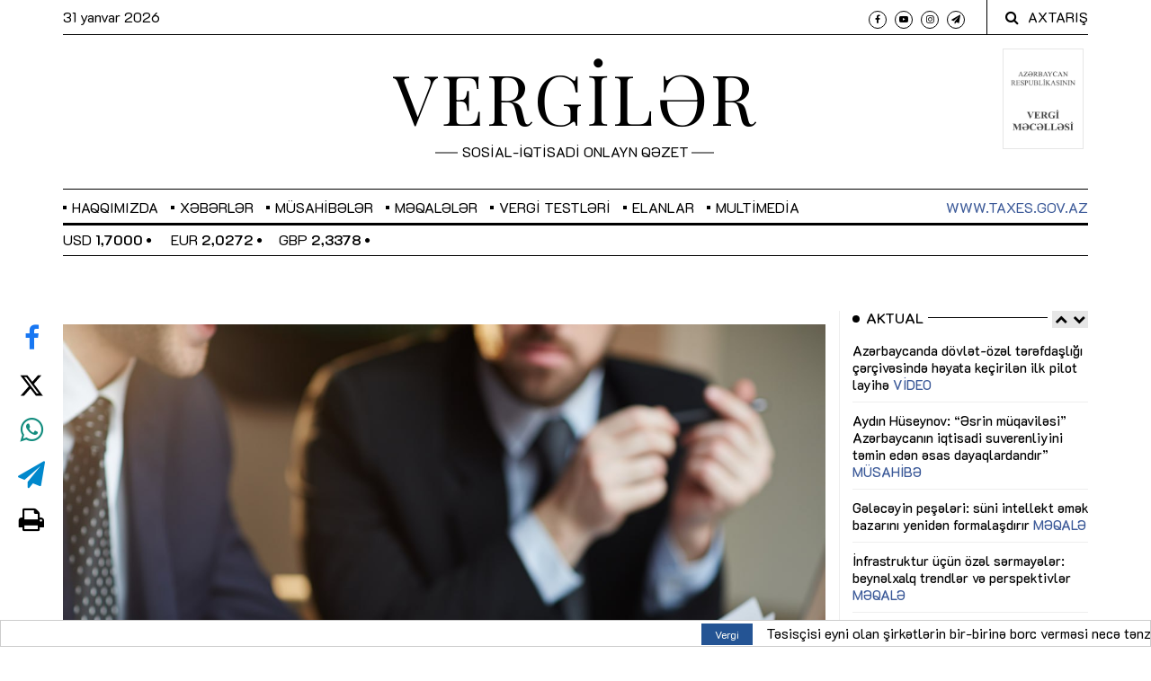

--- FILE ---
content_type: text/html; charset=UTF-8
request_url: https://vergiler.az/news/article/30302.html
body_size: 13550
content:
<!DOCTYPE html>
<html lang="az" class="no-js"  itemscope itemtype="http://schema.org/Article">
<head>
    <!-- Meta tags -->
    <meta charset="utf-8">
    <meta name="viewport" content="width=device-width, initial-scale=1, shrink-to-fit=no">
    <title>Sahibkarlığın inkişafını təmin edən mexanizmlər</title>

            
    <meta name="mailru-domain" content="047Zi8Vs3MvOYkfc" />

    <!-- Bootstrap, Font Awesome, Animate, Owl Carousel, Normalize CSS -->
    <link href="/assets/css/bootstrap.css" rel="stylesheet" type="text/css"/>
    <link href="/assets/css/font-awesome.min.css" rel="stylesheet" type="text/css"/>
    <link href="/assets/css/animate.css" rel="stylesheet" type="text/css"/>

    <link href="/assets/js/jquery-ui-1.12.1.custom/jquery-ui.min.css" rel="stylesheet" type="text/css"/>

    <link href="/assets/css/owl.carousel.css" rel="stylesheet" type="text/css"/>
    <link href="/assets/css/owl.theme.default.css" rel="stylesheet" type="text/css"/>
    <link href="/assets/css/normalize.css" rel="stylesheet" type="text/css"/>
    <link href="/assets/css/slicknav.min.css" rel="stylesheet" type="text/css"/>
    <link href="/assets/css/weather-icons.min.css" rel="stylesheet" type="text/css"/>
    <link href="/assets/css/jquery.fancybox.min.css" rel="stylesheet" type="text/css"/>

    <!-- Site CSS -->

    <link href="/assets/css/main.css?v=140420229" rel="stylesheet" type="text/css"/>
    <link href="/assets/css/responsive.css" rel="stylesheet" type="text/css"/>
    <link href="/assets/css/custom.min.css?v1735375764" rel="stylesheet" type="text/css"/>

    <style>
        .flatpickr-days {
            width: 265px !important;
        }
        .dayContainer {
            width: 100% !important;
            min-width: 100% !important;
            max-width: 100% !important;
        }
    </style>


    <!-- Modernizr JS -->
    <script src="/assets/js/modernizr-3.5.0.min.js"></script>

    <!--favincon-->
    <link rel="apple-touch-icon" sizes="180x180" href="/assets/favicon/apple-touch-icon.png">
    <link rel="icon" type="image/png" sizes="32x32" href="/assets/favicon/favicon-32x32.png?v=09012019">
    <link rel="icon" type="image/png" sizes="16x16" href="/assets/favicon/favicon-16x16.png?v=09012019">
    <link rel="manifest" href="/assets/favicon/site.webmanifest">
    <link rel="mask-icon" href="/assets/favicon/safari-pinned-tab.svg" color="#5bbad5">
    <link rel="shortcut icon" href="/assets/favicon/favicon.ico">
    <meta name="msapplication-TileColor" content="#da532c">
    <meta name="msapplication-config" content="/assets/favicon/browserconfig.xml">
    <meta name="theme-color" content="#ffffff">

    <!-- Google fonts -->
    <!--<link href="https://fonts.googleapis.com/css?family=IBM+Plex+Serif:300,400,500" rel="stylesheet">-->
    <link href="https://fonts.googleapis.com/css?family=Playfair+Display" rel="stylesheet">

    <!-- Global site tag (gtag.js) - Google Analytics -->
<script async src="https://www.googletagmanager.com/gtag/js?id=UA-132083277-1"></script>
<script>
    window.dataLayer = window.dataLayer || [];
    function gtag(){dataLayer.push(arguments);}
    gtag('js', new Date());

    gtag('config', 'UA-132083277-1');
</script>
    <!-- Yandex.Metrika counter -->
<script type="text/javascript" >
    (function(m,e,t,r,i,k,a){m[i]=m[i]||function(){(m[i].a=m[i].a||[]).push(arguments)};
        m[i].l=1*new Date();k=e.createElement(t),a=e.getElementsByTagName(t)[0],k.async=1,k.src=r,a.parentNode.insertBefore(k,a)})
    (window, document, "script", "https://mc.yandex.ru/metrika/tag.js", "ym");

    ym(51837038, "init", {
        id:51837038,
        clickmap:true,
        trackLinks:true,
        accurateTrackBounce:true,
        webvisor:true
    });
</script>
<noscript><div><img src="https://mc.yandex.ru/watch/51837038" style="position:absolute; left:-9999px;" alt="" /></div></noscript>
<!-- /Yandex.Metrika counter -->
    <!-- Hotjar Tracking Code for https://vergiler.az/ -->
<script>
    (function(h,o,t,j,a,r){
        h.hj=h.hj||function(){(h.hj.q=h.hj.q||[]).push(arguments)};
        h._hjSettings={hjid:3579304,hjsv:6};
        a=o.getElementsByTagName('head')[0];
        r=o.createElement('script');r.async=1;
        r.src=t+h._hjSettings.hjid+j+h._hjSettings.hjsv;
        a.appendChild(r);
    })(window,document,'https://static.hotjar.com/c/hotjar-','.js?sv=');
</script>
    <meta http-equiv="refresh" content="300" />
<link rel="canonical" href="https://vergiler.az/news/article/30302.html" />
<meta itemprop="datePublished" content="2024-05-21T15:52:00+04:00" />
<meta itemprop="dateCreated" content="2024-05-21T15:52:00+04:00" />
<meta itemprop="dateModified" content="2024-05-21T16:00:16+04:00" />
<meta itemprop="headline" content="Sahibkarlığın inkişafını təmin edən mexanizmlər" />
<meta itemprop="description" content="" />
<meta name="lastmod" content="2024-05-21T16:00:16+04:00" />
<meta name="pubdate" content="2024-05-21T15:52:00+04:00" />
<meta property="og:title" content="Sahibkarlığın inkişafını təmin edən mexanizmlər MƏQALƏ" />
<meta property="og:description" content="" />
<meta property="og:type" content="article" />
<meta property="og:url" content="https://vergiler.az/news/article/30302.html" />
<meta property="og:locale" content="az_AZ" />
<meta property="og:site_name" content="Vergilər Qəzeti" />
<meta property="article:section" content="Məqalələr" />
<meta property="article:published_time" content="2024-05-21T15:52:00+04:00" />
<meta property="og:image" content="https://vergiler.az/media/2024/05/21/sahibkarlq.jpg"/>
<meta property="og:image:width" content="1280" />
<meta property="og:image:height" content="853" />
<meta itemprop="image" content="https://vergiler.az/media/2024/05/21/sahibkarlq.jpg"/>
<meta itemprop="thumbnailUrl" content=""/>
<link rel="image_src" href="https://vergiler.az/media/2024/05/21/sahibkarlq.jpg" />
<link rel="alternate" type="application/rss+xml" title="Məqalələr" href="https://vergiler.az/rss/article.rss" />
<script type="text/javascript">var news_ID = "30302"; var share_URL = "https:\/\/vergiler.az\/news\/article\/30302.html"; var share_TITLE = "Sahibkarl\u0131\u011f\u0131n inki\u015faf\u0131n\u0131 t\u0259min ed\u0259n mexanizml\u0259r"; var share_IMG_PATH = "https:\/\/vergiler.az\/media\/2024\/05\/21\/sahibkarlq.jpg"; var share_DESC = ""; </script>
<link href="/assets/css/fonts.min.css" rel="stylesheet" type="text/css"/></head>
<body>

<div id="wrapper">
<div id="page-content-wrapper">
    <!--<div class="container-fluid">-->
    <div class="container">
        <div class="top_bar margin-15">

            <!--<style>
                .banner {
                    background-color: #3b5998;
                    height: 100px;
                    border-bottom: 1px solid #fff;
                }

                .banner a {
                    width: 100%;
                    height: 100%;
                    display: flex;
                    align-items: center;
                    justify-content: center;
                    font-size: 35px;
                    color: #fff;
                }

                @media screen and (max-width: 767px) {
                    .banner a {
                        font-size: 25px;
                    }
                }
            </style>
            <div class="row">
                <div class="col-md-12 banner">
                    <!- -<a href="https://www.caspianlegalcenter.az/az/news/more/tax-firm-award?utm_source=vergiler.az&utm_medium=banner&utm_campaign=promo" target="_blank">- ->
                    <a href="https://tinyurl.com/mr24cruj" target="_blank">
                        İlin vergi şirkəti açıqlandı
                    </a>
                </div>
            </div>-->

            <div class="row">
                <div class="col-md-6 col-sm-12 time">
                    <span class="text-lowercase">31 Yanvar 2026                    </span>
                </div>
                <div class="col-md-6 col-sm-12 social">
                    <ul>
                        <li><a href="https://www.facebook.com/Vergileraz" target="_blank"><i class="fa fa-facebook"></i></a></li>
                        <!--<li><a href="https://twitter.com/vergiler" target="_blank"><img style="height: 9.3px; width: 10px;" src="/assets/images/x-twitter.svg" alt="x-twitter"></a></li>-->
                        <li><a href="https://www.youtube.com/@iqtisadiyyattv" target="_blank"><i class="fa fa-youtube-play"></i></a></li>
                        <li><a href="https://www.instagram.com/vergilerqezeti/" target="_blank"><i class="fa fa-instagram"></i></a></li>
                        <li><a href="https://t.me/economy_az" target="_blank"><i class="fa fa-paper-plane"></i></a></li>
                    </ul>
                    <div class="top-search">
                        <i class="fa fa-search"></i><span>AXTARIŞ</span>
                    </div>
                    <div class="top-search-form">
                        <form action="/search.php" class="search-form" method="get" role="search">
                            <label>
                                <span class="screen-reader-text">Axtarış:</span>
                                <input type="search" name="query" value="" placeholder="Axtarış …" class="search-field">
                            </label>
                            <input type="submit" value="Search" class="search-submit">
                        </form>
                    </div>
                </div>
            </div>
        </div>
    </div>
<!--</div>-->
<!--<div class="container-fluid">-->
    <div class="container">
        <div class="row bottom-bordered">
            <div class="col-md-3 d-none d-sm-block"></div>
            <div class="col-12 col-md-6 header">
                <h1 class="logo"><a href="/">VERGİLƏR</a></h1>
                <span class="slogan">SOSİAL-İQTİSADİ ONLAYN QƏZET</span>
            </div>
            <div class="col-md-3 text-right">
                <div class="book-icon-wrapper d-inline-block">
                    <a target="_blank" href="https://www.taxes.gov.az/az/page/ar-vergi-mecellesi">
                        <img src="/assets/images/arvm.png" alt="">
                    </a>
                </div>
            </div>
        </div>
    </div>
<!--</div>-->

<div id="main-nav-anchor" style="width: 100%; height: 0;"></div>
<div class="main-navbar">
    <!--<div class="container-fluid">-->
        <div class="container">
            <div class="row">
                <div class="col-12 col-md-12 main_nav_cover" id="nav">
                    <ul id="main-menu">

                                                                            <li class="menu-item-has-children">
                                <a href="javascript:void(0)">Haqqımızda</a>
                                                                                                                                                                    <ul class="sub-menu">
                                                                                    <li><a href="https://vergiler.az/general_information/" >Ümumi məlumat</a></li>
                                                                                    <li><a href="https://vergiler.az/contacts/" >Əlaqə</a></li>
                                                                            </ul>
                                                            </li>
                        


                                                                                                                                                                                            <li class="menu-item-has-children">
                                    <a href="/news/news/">Xəbərlər</a>
                                                                            <ul class="sub-menu">
                                                                                                                                                <li>
                                                        <a href="/news/official/">Rəsmi</a>
                                                    </li>
                                                                                                                                                                                                <li>
                                                        <a href="/news/taxes/">Vergi</a>
                                                    </li>
                                                                                                                                                                                                <li>
                                                        <a href="/news/economy/">İqtisadiyyat</a>
                                                    </li>
                                                                                                                                                                                                <li>
                                                        <a href="/news/social/">Sosial</a>
                                                    </li>
                                                                                                                                                                                                                                                                                                                                                                                        <li>
                                                        <a href="/news/international/">Beynəlxalq</a>
                                                    </li>
                                                                                                                                                                                                                                                                                            <li>
                                                        <a href="/news/other/">Digər</a>
                                                    </li>
                                                                                                                                    </ul>
                                                                    </li>
                                                                                                                                                                                                                                                                                                                                                                                                                                                                                                                                                                                                                                                                                                                                                                                                                    <li class="menu-item-has-children">
                                    <a href="/news/articles/">Müsahibələr</a>
                                                                            <ul class="sub-menu">
                                                                                                                                                                                </ul>
                                                                    </li>
                                                                                                                <li class="menu-item-has-children">
                                    <a href="/news/article/">Məqalələr</a>
                                                                    </li>
                                                                                                                <li class="menu-item-has-children">
                                    <a href="/news/tax-tests/">Vergi testləri</a>
                                                                    </li>
                                                                                                                                                                                                                                                                                                                        

                        <li class="menu-item-has-children"><a href="/announcements/">Elanlar</a></li>
                        <li id="datepicker-wrapper" class="menu-item-has-children">
                            <a href="javascript:void(0)" role="button">Multimedia</a>
                            <ul class="sub-menu">
                                <li><a href="/news/photo/">Foto</a></li>
                                <li><a href="/news/video/">Video</a></li>
                                <li><a href="/news/publications/">Nəşrlər</a></li>
                            </ul>
                        </li>
<!--                        <li class="menu-item-has-children"><a href="/news/vergi25/">VERGİ - 25</a></li>-->
                        <!--<li class="menu-item-has-children"><a href="/faq.php">Sual-Cavab</a></li>-->
                        <!--<li class="menu-item-has-children"><a href="/archive/">Arxiv</a></li>-->

                    </ul>
                    <span class="menu-item taxes-link"><a href="http://www.taxes.gov.az/" target="_blank">www.taxes.gov.az</a></span>
                </div>
            </div>
        </div>
    <!--</div>-->
</div>
<div class="container">
    <div class="row">
        <div class="col-12 col-md-12 nav-bottom-infobar section_margin">
            <div class="row">
                <div class="col-12 col-md-4 currency-wrapper">
                    <div class="owl-carousel" id="currency-rates">
            <span class="rate">USD <strong>1,7000</strong> <i class="fa fa-circle" style="font-size: 6px; vertical-align: middle; margin-bottom: 2px;"></i></span>
            <span class="rate">EUR <strong>2,0272</strong> <i class="fa fa-circle" style="font-size: 6px; vertical-align: middle; margin-bottom: 2px;"></i></span>
            <span class="rate">GBP <strong>2,3378</strong> <i class="fa fa-circle" style="font-size: 6px; vertical-align: middle; margin-bottom: 2px;"></i></span>
            <span class="rate">RUB <strong>2,2385</strong> <i class="fa fa-circle" style="font-size: 6px; vertical-align: middle; margin-bottom: 2px;"></i></span>
            <span class="rate">TRY <strong>0,0391</strong> <i class="fa fa-circle" style="font-size: 6px; vertical-align: middle; margin-bottom: 2px;"></i></span>
            <span class="rate">GEL <strong>0,6322</strong> <i class="fa fa-circle" style="font-size: 6px; vertical-align: middle; margin-bottom: 2px;"></i></span>
            <span class="rate">UAH <strong>0,0398</strong> <i class="fa fa-circle" style="font-size: 6px; vertical-align: middle; margin-bottom: 2px;"></i></span>
    </div>                </div>
                <div class="col-md-8 text-right">
                                    </div>
            </div>
            <div class="row">
                <div class="col-12">

                </div>
            </div>
        </div>
    </div>
</div>
<div class="container">
    <div class="row">
        <div class="col-12 col-md-12 section_margin">
<!--            --><!--                <div style="margin-left: auto; margin-right: auto; padding: 10px 0; clear: both; display: flex; align-items: center; justify-content: center">-->
<!--                    <script>-->
<!--                        (() => {-->
<!--                            var zoneInfo = {-->
<!--                                slot: '/23269770497/Vergileraz/MainPage/MOBILEMPU',-->
<!--                                size:  [320, 100],-->
<!--                                zoneId: '23287901495',-->
<!--                            };-->
<!--                            let script = document.createElement('script');-->
<!--                            script.defer = true;-->
<!--                            script.src = "https://dsp.newmedia.az/v1/get_ads.js?v" + new Date().toJSON().slice(0,10).replace(/-/g,'.');-->
<!--                            document.currentScript.parentElement.appendChild(script);-->
<!--                            script.onload = function () {-->
<!--                                adviadFetchKeys(zoneInfo)-->
<!--                            }-->
<!--                        })()-->
<!--                    </script>-->
<!--                    <div id='23287901495'></div>-->
<!--                </div>-->
<!--            --><!--                <div style="margin-left: auto; margin-right: auto; padding: 10px 0; clear: both; display: flex; align-items: center; justify-content: center">-->
<!--                    <script>-->
<!--                        (() => {-->
<!--                            var zoneInfo = {-->
<!--                                slot: '/23269770497/Vergileraz/MainPage/TOPLB',-->
<!--                                size: [[970, 90], [728, 90]],-->
<!--                                zoneId: '23288233853',-->
<!--                            };-->
<!--                            let script = document.createElement('script');-->
<!--                            script.defer = true;-->
<!--                            script.src = "https://dsp.newmedia.az/v1/get_ads.js?v" + new Date().toJSON().slice(0,10).replace(/-/g,'.');-->
<!--                            document.currentScript.parentElement.appendChild(script);-->
<!--                            script.onload = function () {-->
<!--                                adviadFetchKeys(zoneInfo)-->
<!--                            }-->
<!--                        })()-->
<!--                    </script>-->
<!--                    <div id='23288233853'></div>-->
<!--                </div>-->
<!--            -->        </div>
    </div>
</div>


    <div class="container-fluid">
        <div class="container">
            <div class="primary margin-15">
                <div class="row">
                    <div class="col-md-9">
                        <article class="section_margin">

            <div id="social-vertical">
            <ul>
                <li><a class="facebook" href="javascript:void(0)" onclick="Share.facebook(share_URL, share_TITLE, share_IMG_PATH, share_DESC);"><i class="fa fa-facebook"></i></a></li>
                <li><a class="twitter" href="javascript:void(0)" onclick="Share.twitter(share_URL, share_TITLE);"><img style="height: 28px; width: 30px;" src="/assets/images/x-twitter.svg" alt="x-twitter"></a></li>
                <li><a class="whatsapp" href="javascript:void(0)" onclick="Share.whatsapp(share_TITLE, share_URL);"><i class="fa fa-whatsapp"></i></a></li>
                <li><a class="telegram" href="javascript:void(0)" onclick="Share.telegram(share_TITLE, share_URL);"><i class="fa fa-send"></i></a></li>
                <li><a class="print" href="/news_print.php?news_id=30302" target="_blank"><i class="fa fa-print"></i></a></li>
            </ul>
        </div>
    
            <figure class="alith_news_img animate-box fadeInUp animated-fast">
            <img alt="" src="https://vergiler.az/media/2024/05/21/sahibkarlq.jpg">
        </figure>
    
    <div class="post-content sss">
        <div class="single-header">
            <h3 class="alith_post_title">Sahibkarlığın inkişafını təmin edən mexanizmlər <span class="red">MƏQALƏ</span></h3>
            <div class="post_meta">
                <span class="meta_date">21 May 2024 15:52</span>
            </div>
        </div>
        <script>
            document.addEventListener('DOMContentLoaded', function () {
                const titles = document.querySelectorAll('h3.alith_post_title');

                titles.forEach(function(title) {
                    if (title.textContent.includes('®')) {
                        title.innerHTML = title.textContent.replace(
                            '®',
                            '<span style="color:red;">®</span>'
                        );
                    }
                });
            });
        </script>


        
        <div class="single-content animate-box fadeInUp animated-fast">
                            <div class="animate-box article-text">
                    <p class="news-excerpt "></p>
                    <p>Ölkəmizin inkişafı istiqamətində müəyyənləşdirilmiş sosial-iqtisadi hədəflər yüksək səmərə ilə fəaliyyət göstərən, dünya miqyasında rəqabətə qadir olan iqtisadi sistemin formalaşmasını şərtləndirir. Sahibkarlıq mühitinin təkmilləşdirilməsi, biznes subyektlərinin aktivliyinin təmin edilməsi və sərbəst rəqabətə əsaslanan bazar münasibətlərinin bərqərar olması bu cəhətdən mühüm təşəbbüslərdir. Biznesin təşviqi istiqamətində intensiv təşəbbüslər iqtisadi artımı təsvir edən göstəricilərdə də öz əksini tapır. Bu ilin yanvar-aprel aylarında Azərbaycanda 38 milyard 181,9 milyon manatlıq ümumi daxili məhsul (ÜDM) istehsal olunub və bu, 2023-cü ilin eyni dövrü ilə müqayisədə 4,3% çoxdur. ÜDM istehsalının 40,3%-i sənaye, 9,5%-i ticarət; nəqliyyat vasitələrinin təmiri, 6,9%-i nəqliyyat və anbar təsərrüfatı, 6%-i tikinti, 3,1%-i kənd təsərrüfatı, meşə təsərrüfatı və balıqçılıq, 2,4%-i turistlərin yerləşdirilməsi və ictimai iaşə, 1,7%-i informasiya və rabitə sahələrinin, 20%-i digər sahələrin payına düşüb, məhsula və idxala xalis vergilər ÜDM-in 10,1%-ni təşkil edib.</p>
<p style="margin-left: 40px;"><strong>Dayanıqlı iqtisadi sistemin təməli möhkəmləndirilir</strong></p>
<p>Azərbaycanda yetkin bazar münasibətlərinin formalaşması şəraitində işgüzar mühitin təkmilləşdirilməsi, yerli və xarici investorlar üçün əlverişli biznes şərtlərinin yaradılması, iqtisadiyyatın strukturunun təkmilləşdirilməsi və diversifikasiyası əsas prioritetləri təşkil edir. Biznes mühitinin, rəqabət qanunvericiliyi və iqtisadi alətlərin daha da təkmilləşdirilməsi istiqamətində investorların hüquqlarının qorunması mexanizmləri yenilənir. Kiçik və orta sahibkarlıq subyektlərinin ixrac qabiliyyətini artırmaq məqsədi ilə həyata keçirilən təşviqedici tədbirlər nəticəsində sahibkarlıq subyektlərinin dövlət tərəfindən güzəştli kreditlərlə təminat səviyyəsi yüksəldilir. Ədalətli rəqabət mühitinin formalaşdırılması, iqtisadiyyatda və xüsusilə də istehlak bazarında inhisarlaşmanın məhdudlaşdırılması üzrə tədbirlərin davamı olaraq, müvafiq qanunvericilik aktlarına dəyişikliklər edilir.</p>
<blockquote>
<p style="text-align: center;">Biznesin təşviqi istiqamətində intensiv təşəbbüslər iqtisadi artımı təsvir edən<br />
göstəricilərdə də öz əksini tapır. Bu ilin yanvar-aprel aylarında Azərbaycanda 38 milyard<br />
181,9 milyon manatlıq ümumi daxili məhsul (ÜDM) istehsal olunub və<br />
bu, 2023-cü ilin eyni dövrü ilə müqayisədə 4,3% çoxdur</p>
</blockquote>

<p>Biznes mühitində vergi siyasəti mühüm rola malikdir. Vergi Məcəlləsində mütəmadi olaraq bu sahədə hədəflərə çatmağı sürətləndirən dəyişikliklər edilir. Nəticədə ölkəmizdə iqtisadi sistemin rəqabət qabiliyyətinin daha da artırılması məqsədi ilə vergi dərəcələrinin optimallaşdırılması və sahibkarlıq fəaliyyəti üçün əlverişli mühit yaradılması istiqamətlərində irəliləyişlər müşahidə edilir.</p>
<p style="margin-left: 40px;"><strong>Sahibkarlıq subyektlərinin vergi yükünün azaldılması davam edir</strong></p>
<p>Sahibkarlıq subyektlərinin vergi yükünün azaldılması və sahibkarlıq fəaliyyətinin təşviq edilməsi vergi qanunvericliyində edilən dəyişikliklərin əsas istiqamətlərindən biridir. 2024-cü ildən etibarən Vergi Məcəlləsində edilmiş dəyişikliyə əsasən, vergi ödəyicisinin hesabat ilinin mənfəətinin Nazirlər Kabineti tərəfindən müəyyən edilən meyarlara cavab verən elm, təhsil, səhiyyə, idman və mədəniyyət sahəsində fəaliyyət göstərən müəssisə, idarə və təşkilatlara, habelə siyahısı Prezident tərəfindən təsdiq edilmiş ictimai və sosial məqsədlər üçün yaradılmış fondlara köçürülən və vergidən azad olan hissəsi 10 faizdən 15 faizə qaldırılıb. Dəyişikliyin məqsədi müəssisələrin sosial-korporativ məsuliyyətindən irəli gələn maliyyə dəstək proqramının daha effektiv həyata keçirilməsidir. Bakı, Sumqayıt, Xırdalan şəhərləri və Abşeron rayonu istisna olmaqla, respublikanın digər şəhər və rayonlarında mehmanxana (hotel) və sanatoriya fəaliyyətində istifadə edilən daşınmaz əmlaklara görə əmlak vergisi 3 il müddətinə 75 faiz azaldılıb. Regional turizmin gəlirləri əsas etibarilə mövsümi fəaliyyət üzrə formalaşır və qeyri-mövsüm vaxtı bu sektor üzrə gəlirlərin səviyyəsi kəskin azalmış olur. Yerləşmə vasitələrinin aktivlərinin dəyəri kifayət qədər böyük həcmdə olur, bununla belə, əmlak vergisi sabit vergi xərci olmaqla mövsümi fəaliyyət göstərən biznes üzərində əhəmiyyətli vergi yükü yaratmış olur. Qeyd olunanlar nəzərə alınaraq, regional turizmin inkişaf etdirilməsi, turizm subyektlərinin sabit vergi xərclərinin azaldılması və həmin subyektlərə vergi təşviqlərinin verilməsi məqsədilə qanunvericiliyə sözügedən dəyişiklik edilib.</p>
<blockquote>
<p style="text-align: center;">Kiçik və orta sahibkarlıq subyektlərinin ixrac qabiliyyətini artırmaq məqsədi ilə<br />
həyata keçirilən təşviqedici tədbirlər nəticəsində sahibkarlıq subyektlərinin<br />
dövlət tərəfindən güzəştli kreditlərlə təminat səviyyəsi yüksəldilir</p>
</blockquote>

<p>Daha bir dəyişikliklə yük avtomobillərinin təmirinə çəkilən xərclərlə bağlı təmir xərci normaları qalıq dəyərinin 5 faizindən 8 faizinə qaldırılıb. İcarəçinin balansında uçota alınmayan əsas vəsaitlərin təmirinə çəkilən və icarə haqqı ilə əvəzləşdirilməyən, yaxud icarəyə verən tərəfindən əvəzi ödənilməyən xərclər bağlanmış icarə müqaviləsinin müddəti ərzində, lakin 5 ildən az olmayaraq, illər üzrə mütənasib məbləğlərdə amortizasiya olunmaqla gəlirdən çıxılacaq.</p>
<p>Göründüyü kimi, ölkəmizdə sahibkarlığın inkişafını təmin edən mexanizmlər daim yenilənir və təkmilləşdirilir. Məqsədyönlü siyasətə söykənən tədbirlər və ardıcıl aparılan mütərəqqi islahatlar Azərbaycanı iqtisadi cəhətdən daha qüdrətli və beynəlxalq miqyasda dayanıqlı mövqelərə malik dövlətə çevirir.</p>
<p style="text-align: right;"><strong>Gülay NƏBİYEVA</strong></p>                </div>
            
            
            <div class="bottom-logo">
                                <div style="margin: 25px 0 0 0;"><a target="_blank" href="https://t.me/economy_az"><img alt="subscribe telegram channel" src="/assets/images/telegram_btn.png"/></a></div>
            </div>

                        <div style="margin-left: auto; margin-right: auto; padding: 10px 0; clear: both; display: flex; align-items: center; justify-content: center">
                <!-- featured banner code-->
            </div>
            
<!--            <div style="margin-left: auto; margin-right: auto; padding: 10px 0; clear: both; display: flex; align-items: center; justify-content: center">-->
<!--                <div class="AdviadNativeVideo" style="max-width: 720px"></div>-->
<!--                <script type="text/javascript">-->
<!--                    (function () {-->
<!--                        window._ttzi = '&iu=' + '/23269770497/Vergileraz/MainPageMainPage/Native';-->
<!--                        var adv_iad = document.createElement("script");-->
<!--                        adv_iad.src =-->
<!--                            "https://newmedia.az/nativevideo/get_ads_adm.js?v=" +-->
<!--                            new Date().toJSON().slice(0, 10).replace(/-/g, ".");-->
<!--                        adv_iad.async = true;-->
<!--                        (-->
<!--                            document.body ||-->
<!--                            document.head ||-->
<!--                            document.documentElement-->
<!--                        ).appendChild(adv_iad);-->
<!--                        adv_iad.onload = function () {-->
<!--                            adv_iad.parentNode.removeChild(adv_iad);-->
<!--                        };-->
<!--                    })();-->
<!--                </script>-->
<!--            </div>-->

                    </div>
    </div>
</article>
                    </div>
                    <aside class="col-md-3 sidebar_right order-3">

    <!--<div class="sidebar-widget text-center animate-box">
        <a href="" target="_blank">
            <img alt="" src="/assets/ads/ulu_onder.jpg?v1">
        </a>
    </div>-->

    <div class="sidebar-widget animate-box">
    <div class="widget-title-cover"><h4 class="widget-title"><span>Aktual</span></h4>
        <div class="nav-container" id="actual-slider-nav-container"></div>
    </div>
    <div class="latest_style_1">
        <div class="owl-carousel" id="actual-up-down-slider">
                            <div class="slider-item">
                                            <div class="latest_style_1_item">
                            <div class="alith_post_title_small">
                                <a href="https://vergiler.az/news/video/36494.html" class=""><strong>Azərbaycanda dövlət-özəl tərəfdaşlığı çərçivəsində həyata keçirilən ilk pilot layihə <span class="red">VİDEO</span></strong></a>
                            </div>
                        </div>
                                            <div class="latest_style_1_item">
                            <div class="alith_post_title_small">
                                <a href="https://vergiler.az/news/articles/36353.html" class=""><strong>Aydın Hüseynov: “Əsrin müqaviləsi” Azərbaycanın iqtisadi suverenliyini təmin edən əsas dayaqlardandır” <span class="red">MÜSAHİBƏ</span></strong></a>
                            </div>
                        </div>
                                            <div class="latest_style_1_item">
                            <div class="alith_post_title_small">
                                <a href="https://vergiler.az/news/article/36247.html" class=""><strong>Gələcəyin peşələri: süni intellekt əmək bazarını yenidən formalaşdırır <span class="red">MƏQALƏ</span></strong></a>
                            </div>
                        </div>
                                            <div class="latest_style_1_item">
                            <div class="alith_post_title_small">
                                <a href="https://vergiler.az/news/article/36018.html" class=""><strong>İnfrastruktur üçün özəl sərmayələr: beynəlxalq trendlər və perspektivlər <span class="red">MƏQALƏ</span></strong></a>
                            </div>
                        </div>
                                            <div class="latest_style_1_item">
                            <div class="alith_post_title_small">
                                <a href="https://vergiler.az/news/article/35667.html" class=""><strong>Yevlax Pilot Aqroparkı: davamlı və səmərəli kənd təsərrüfatı üçün yeni model <span class="red">MƏQALƏ</span></strong></a>
                            </div>
                        </div>
                                    </div>
                            <div class="slider-item">
                                            <div class="latest_style_1_item">
                            <div class="alith_post_title_small">
                                <a href="https://vergiler.az/news/article/35550.html" class=""><strong>Sənaye 4.0-da yeni dövr: “industry.az” ilə texnoloji transformasiyaya qoşulmaq asanlaşır <span class="red">MƏQALƏ</span></strong></a>
                            </div>
                        </div>
                                            <div class="latest_style_1_item">
                            <div class="alith_post_title_small">
                                <a href="https://vergiler.az/news/article/35471.html" class=""><strong>Azərbaycanın IOTA-da prezidentlik dövrü: əlverişli imkanlar, uğurlu təcrübə <span class="red">MƏQALƏ</span></strong></a>
                            </div>
                        </div>
                                            <div class="latest_style_1_item">
                            <div class="alith_post_title_small">
                                <a href="https://vergiler.az/news/article/35425.html" class=""><strong>Vergi ombudsmanı: biznes mühiti üçün etimad, şəffaflıq və səmərəlilik <span class="red">MƏQALƏ</span></strong></a>
                            </div>
                        </div>
                                            <div class="latest_style_1_item">
                            <div class="alith_post_title_small">
                                <a href="https://vergiler.az/news/article/35340.html" class=""><strong>Vergi öhdəliklərinin yerinə yetirilməsinə nail olmaq üçün səmərəli mexanizmlər <span class="red">MƏQALƏ</span></strong></a>
                            </div>
                        </div>
                                            <div class="latest_style_1_item">
                            <div class="alith_post_title_small">
                                <a href="https://vergiler.az/news/article/35105.html" class=""><strong>Kartdan karta köçürmə: gəlir, yoxsa ciddi maliyyə riskləri? <span class="red">MƏQALƏ</span></strong></a>
                            </div>
                        </div>
                                    </div>
                    </div>
    </div>
</div>
    <!--    <div class="sidebar-widget text-center animate-box">-->
<!--        <a href="/news/vergi25/" target="_blank">-->
<!--            <img alt="Vergi 25" src="/assets/ads/vergi25.jpg">-->
<!--        </a>-->
<!--    </div>-->

    <div class="sidebar-widget text-center animate-box">
        <a href="/cdn-cgi/l/email-protection#62050f0f07060b031007090e030f22050f030b0e4c010d0f" target="_blank">
            <img alt="Vergi 25" src="/assets/images/mg_media_02.27.2025.gif">
        </a>
    </div>


    
    <div class="sidebar-widget animate-box">
        <div class="sample_block text-center" style="padding: 0; background: none;">
            <iframe src="/assets/ads/dvx_banner/dvx_banner.html" scrolling="no"
                    style="overflow: hidden; width: 100%; height: auto; border: none;"></iframe>
        </div>
        <div style="clear: both;"></div>
    </div>

    <!--<div class="sidebar-widget animate-box">
        <div class="sample_block text-center" style="padding: 0; background: none;">
            <iframe src="/assets/ads/social_links_05052022/vergiler.html?v3" scrolling="no"
                    style="overflow: hidden; width: 100%; height: auto; border: none;"></iframe>
        </div>
        <div style="clear: both;"></div>
    </div>-->

    <div class="sidebar-widget text-center animate-box">
    <a href="https://vergiler.az/news/services-banner/36399.html" target="_blank">
        <img alt="" src="/assets/images/services.jpg">
    </a>
</div>


    <!--<div class="sidebar-widget animate-box">
        <a href="https://www.facebook.com/Vergileraz" target="_blank">
            <img class="w-100" src="/assets/ads/follow_facebook.jpg?v2" alt="Facebook">
        </a>
        <div style="clear: both;"></div>
    </div>-->

    <!--<div class="sidebar-widget animate-box">
        <div class="sample_block owl-carousel" id="sidebar-up-down-slider">
            <iframe src="/assets/ads/dvx_195/195.html" scrolling="no" style="overflow: hidden; width: 100%; height: 100%; border: none;"></iframe>-->
    <!--<img src="/assets/images/ads/sahibkar.jpg" alt="adv">-->
    <!--</div>
</div>-->

    <div class="sidebar-widget animate-box" style="position: relative; display: none;">
        <div class="widget-title-cover">
            <h4 class="widget-title"><span>Video</span></h4>
            <div class="nav-container" id="youtube-slider-nav-container"></div>
        </div>
        <div class="owl-carousel" id="video-up-down-slider">
            <div id="video_1"></div>
            <div id="video_2"></div>
            <div id="video_3"></div>
        </div>
    </div>

    <div class="sidebar-widget animate-box">
        <div class="widget-title-cover"><h4 class="widget-title"><span>Arxiv</span></h4></div>
        <div id="archive-datepicker"></div>
    </div>

    <div class="widget-title-cover mb-4">
        <a href="https://vergiler.az/archive/" role="button" class="btn-archive">Arxiv 2013 - 2018</a>
    </div>

    <div class="sidebar-widget animate-box">
        <div class="widget-title-cover"><h4 class="widget-title">Telegram</h4>
            <div class="nav-container" id="telegram-slider-nav-container"></div>
        </div>
        <div class="latest_style_1">
            <div class="owl-carousel" id="telegram-up-down-slider">
                <div class="slider-item">
                    <div class="latest_style_1_item">
                        <a href="https://t.me/economy_az" target="_blank"><img alt="telegram"
                                                                               class="tlgrm-img w-100 mb-2"
                                                                               src="/assets/ads/tlgrm_az_v1.jpg"></a>
                    </div>
                </div>
                <div class="slider-item">
                    <div class="latest_style_1_item">
                        <a href="https://t.me/economy_azru" target="_blank"><img alt="telegram"
                                                                                 class="tlgrm-img w-100 mb-2"
                                                                                 src="/assets/ads/tlgrm_ru_v3.jpg"></a>
                    </div>
                </div>
                <div class="slider-item">
                    <div class="latest_style_1_item">
                        <a href="https://t.me/economy_azen" target="_blank"><img alt="telegram"
                                                                                 class="tlgrm-img w-100 mb-2"
                                                                                 src="/assets/ads/tlgrm_en.jpg"></a>
                    </div>
                </div>
            </div>
        </div>
    </div>

    <div class="sidebar-widget animate-box">
        <a href="https://bizcon.az/" target="_blank">
            <img src="/assets/ads/bizconaz.jpeg" alt="bizcon.az">
        </a>
<!--        <a href="https://www.ekvita.com/" target="_blank">-->
<!--            <img src="/assets/ads/ekvita_18052020.jpg" alt="Ekvita">-->
<!--        </a>-->
        <!--<div class="sample_block text-center" style="padding: 0; background: none;">
            <iframe src="/assets/ads/radio_upd_winter/radio.html?20191209" scrolling="no" style="overflow: hidden; width: 264px; height: 144px; border: none;"></iframe>
        </div>-->
        <div style="clear: both;"></div>
    </div>

    <div class="sidebar-widget animate-box">
    <div class="widget-title-cover"><h4 class="widget-title"><span>Ən çox oxunanlar</span>
        </h4></div>

    <div class="latest_style_1">
                    <div class="latest_style_1_item">
                <div class="alith_post_title_small">
                    <a href="https://vergiler.az/news/video/37944.html" class=""><strong>Nağdsız ödənişlərə dəstək verin! <span class="red">VİDEO</span></strong></a>
                </div>
                <div class="post_meta">
                    <span class="meta_date mr-1">
                        <small>12:00</small>
                    </span>
                    <span class="meta_date">
                        <small>24 Yanvar, 2026</small>
                    </span>
                </div>
            </div>
                    <div class="latest_style_1_item">
                <div class="alith_post_title_small">
                    <a href="https://vergiler.az/news/opinion/37959.html" class=""><strong>İşçinin əmək vəzifələrinin kobud şəkildə pozulması halları dəqiqləşib <span class="red">YENİLİK</span></strong></a>
                </div>
                <div class="post_meta">
                    <span class="meta_date mr-1">
                        <small>10:53</small>
                    </span>
                    <span class="meta_date">
                        <small>29 Yanvar, 2026</small>
                    </span>
                </div>
            </div>
                    <div class="latest_style_1_item">
                <div class="alith_post_title_small">
                    <a href="https://vergiler.az/news/opinion/37931.html" class=""><strong>Düz xətt metodu ilə amortizasiya və təmir xərclərinin gəlirdən çıxılması - FƏRQLİ QAYDALAR</strong></a>
                </div>
                <div class="post_meta">
                    <span class="meta_date mr-1">
                        <small>10:03</small>
                    </span>
                    <span class="meta_date">
                        <small>27 Yanvar, 2026</small>
                    </span>
                </div>
            </div>
                    <div class="latest_style_1_item">
                <div class="alith_post_title_small">
                    <a href="https://vergiler.az/news/opinion/37966.html" class=""><strong>Hansı sahibkarlar sadələşdirilmiş verginin ödəyicisi ola bilməz?</strong></a>
                </div>
                <div class="post_meta">
                    <span class="meta_date mr-1">
                        <small>09:33</small>
                    </span>
                    <span class="meta_date">
                        <small>28 Yanvar, 2026</small>
                    </span>
                </div>
            </div>
                    <div class="latest_style_1_item">
                <div class="alith_post_title_small">
                    <a href="https://vergiler.az/news/taxes/37935.html" class=""><strong>“Fərqlənmə nişanı” alan vergi ödəyicisinin digər xidmətlərdən əldə etdiyi gəlirlərin uçotu necə aparılır?</strong></a>
                </div>
                <div class="post_meta">
                    <span class="meta_date mr-1">
                        <small>15:38</small>
                    </span>
                    <span class="meta_date">
                        <small>26 Yanvar, 2026</small>
                    </span>
                </div>
            </div>
            </div>
</div>
    <div class="sidebar-widget animate-box">
        <div class="sample_block text-center test" style="padding: 0; background: none;">
            <iframe src="/assets/ads/iqtisadi_zonaAd/iz.html?v1730356336" scrolling="no" style="overflow: hidden; width: 264px; height: 144px; border: none;"></iframe>
        </div>
    </div>

    <div class="sidebar-widget animate-box">
    <div class="widget-title-cover"><h4 class="widget-title">Video</h4>
        <div class="nav-container" id="sbVideo-slider-nav-container"></div>
    </div>

    <div class="latest_style_1">
        <div class="owl-carousel" id="sbVideo-up-down-slider">
                            <div class="slider-item">
                    <iframe width="262" height="140"
                            src="https://www.youtube.com/embed/XFbWcPpsclo?controls=0&enablejsapi=1"
                            title="" frameborder="0"
                            allow="accelerometer; autoplay; clipboard-write; encrypted-media; gyroscope; picture-in-picture"
                            allowfullscreen></iframe>
                    <a style="color: #3b5998; font-size: 15px;"
                       href="https://www.youtube.com/watch?v=XFbWcPpsclo" target="_blank">
                        <span style="display: inline-block; text-align: left; padding: 5px 10px; background-color: #eeeeee;"></span>
                    </a>
                </div>
                            <div class="slider-item">
                    <iframe width="262" height="140"
                            src="https://www.youtube.com/embed/VYvV3JxPiBg?controls=0&enablejsapi=1"
                            title="" frameborder="0"
                            allow="accelerometer; autoplay; clipboard-write; encrypted-media; gyroscope; picture-in-picture"
                            allowfullscreen></iframe>
                    <a style="color: #3b5998; font-size: 15px;"
                       href="https://www.youtube.com/watch?v=VYvV3JxPiBg" target="_blank">
                        <span style="display: inline-block; text-align: left; padding: 5px 10px; background-color: #eeeeee;"></span>
                    </a>
                </div>
                            <div class="slider-item">
                    <iframe width="262" height="140"
                            src="https://www.youtube.com/embed/pqoYpNCqeGU?controls=0&enablejsapi=1"
                            title="" frameborder="0"
                            allow="accelerometer; autoplay; clipboard-write; encrypted-media; gyroscope; picture-in-picture"
                            allowfullscreen></iframe>
                    <a style="color: #3b5998; font-size: 15px;"
                       href="https://www.youtube.com/watch?v=pqoYpNCqeGU" target="_blank">
                        <span style="display: inline-block; text-align: left; padding: 5px 10px; background-color: #eeeeee;"></span>
                    </a>
                </div>
                    </div>
    </div>
</div>
    <div class="sidebar-widget animate-box">
        <a href="https://bsc.az/" target="_blank">
            <img src="/assets/ads/bsc_19052020.gif" alt="BSC">
        </a>
        <!--<div class="sample_block text-center" style="padding: 0; background: none;">
            <iframe src="/assets/ads/elanlar/elanlar.html" scrolling="no" style="overflow: hidden; width: 264px; height: 144px; border: none;"></iframe>
        </div>-->
    </div>

    <div class="sidebar-widget animate-box">
    <div class="widget-title-cover"><h4 class="widget-title"></h4>
        <div class="nav-container" id="states-slider-nav-container"></div>
    </div>
    <div class="latest_style_1">
        <div class="owl-carousel" id="states-up-down-slider">
                            <div class="slider-item">
                    <div class="latest_style_1_item">
                        <a href="https://vergiler.az/media/2022/06/17/billgates-son.jpg" data-fancybox="states">
                            <img src="https://vergiler.az/media/2022/06/17/555x312/billgates-son.jpg" alt="" class="img-responsive tlgrm-img w-100 mb-2">
                        </a>
                    </div>
                </div>
                            <div class="slider-item">
                    <div class="latest_style_1_item">
                        <a href="https://vergiler.az/media/2022/05/12/photo5467489794851453877.jpg" data-fancybox="states">
                            <img src="https://vergiler.az/media/2022/05/12/555x312/photo5467489794851453877.jpg" alt="" class="img-responsive tlgrm-img w-100 mb-2">
                        </a>
                    </div>
                </div>
                            <div class="slider-item">
                    <div class="latest_style_1_item">
                        <a href="https://vergiler.az/media/2022/05/12/photo5467489794851453878.jpg" data-fancybox="states">
                            <img src="https://vergiler.az/media/2022/05/12/555x312/photo5467489794851453878.jpg" alt="" class="img-responsive tlgrm-img w-100 mb-2">
                        </a>
                    </div>
                </div>
                            <div class="slider-item">
                    <div class="latest_style_1_item">
                        <a href="https://vergiler.az/media/2022/04/28/photo5429132623046884367.jpg" data-fancybox="states">
                            <img src="https://vergiler.az/media/2022/04/28/555x312/photo5429132623046884367.jpg" alt="" class="img-responsive tlgrm-img w-100 mb-2">
                        </a>
                    </div>
                </div>
                            <div class="slider-item">
                    <div class="latest_style_1_item">
                        <a href="https://vergiler.az/media/2022/04/28/photo5429132623046884436.jpg" data-fancybox="states">
                            <img src="https://vergiler.az/media/2022/04/28/555x312/photo5429132623046884436.jpg" alt="" class="img-responsive tlgrm-img w-100 mb-2">
                        </a>
                    </div>
                </div>
                            <div class="slider-item">
                    <div class="latest_style_1_item">
                        <a href="https://vergiler.az/media/2022/04/04/q5.jpg" data-fancybox="states">
                            <img src="https://vergiler.az/media/2022/04/04/555x312/q5.jpg" alt="" class="img-responsive tlgrm-img w-100 mb-2">
                        </a>
                    </div>
                </div>
                            <div class="slider-item">
                    <div class="latest_style_1_item">
                        <a href="https://vergiler.az/media/2022/04/04/q4.jpg" data-fancybox="states">
                            <img src="https://vergiler.az/media/2022/04/04/555x312/q4.jpg" alt="" class="img-responsive tlgrm-img w-100 mb-2">
                        </a>
                    </div>
                </div>
                            <div class="slider-item">
                    <div class="latest_style_1_item">
                        <a href="https://vergiler.az/media/2022/04/04/q3.jpg" data-fancybox="states">
                            <img src="https://vergiler.az/media/2022/04/04/555x312/q3.jpg" alt="" class="img-responsive tlgrm-img w-100 mb-2">
                        </a>
                    </div>
                </div>
                            <div class="slider-item">
                    <div class="latest_style_1_item">
                        <a href="https://vergiler.az/media/2022/04/04/q1.jpg" data-fancybox="states">
                            <img src="https://vergiler.az/media/2022/04/04/555x312/q1.jpg" alt="" class="img-responsive tlgrm-img w-100 mb-2">
                        </a>
                    </div>
                </div>
                            <div class="slider-item">
                    <div class="latest_style_1_item">
                        <a href="https://vergiler.az/media/2022/05/04/photo5350663604908703331.jpg" data-fancybox="states">
                            <img src="https://vergiler.az/media/2022/05/04/555x312/photo5350663604908703331.jpg" alt="" class="img-responsive tlgrm-img w-100 mb-2">
                        </a>
                    </div>
                </div>
                    </div>
    </div>
</div>

    
</aside>                </div>
            </div>
        </div>
    </div>

    <div class="container-fluid alith_footer_right_reserved mt-3">
    <div class="container">
        <div class="row justify-content-center">
            <div class="col-12 col-md-6 mt-3">
                <ul class="nav justify-content-center useful-links flex-wrap">
                    <li class="nav-item u-link">
                        <a target="_blank" href="https://president.az/">
                            <div class="u-link-item"><strong>AZƏRBAYCAN RESPUBLİKASININ PREZİDENTİ</strong></div>
                        </a>
                    </li>
                    <li class="nav-item u-link">
                        <a target="_blank" href="https://mehriban-aliyeva.az/">
                            <div class="u-link-item"><strong>AZƏRBAYCAN RESPUBLİKASININ BİRİNCİ<br>VİTSE-PREZİDENTİ</strong></div>
                        </a>
                    </li>
                    <li class="nav-item u-link">
                        <a target="_blank" href="https://heydar-aliyev-foundation.org/az">
                            <div class="u-link-item"><strong>HEYDƏR ƏLİYEV FONDU</strong></div>
                        </a>
                    </li>
                    <li class="nav-item u-link">
                        <a target="_blank" href="http://heydaraliyevcenter.az/">
                            <div class="u-link-item"><strong>HEYDƏR ƏLİYEV MƏRKƏZİ</strong></div>
                        </a>
                    </li>
                    <li class="nav-item u-link">
                        <a target="_blank" href="https://cabmin.gov.az/">
                            <div class="u-link-item"><strong>AZƏRBAYCAN RESPUBLİKASI NAZİRLƏR KABİNETİ</strong></div>
                        </a>
                    </li>
                    <li class="nav-item u-link">
                        <a target="_blank" href="http://www.meclis.gov.az/">
                            <div class="u-link-item"><strong>AZƏRBAYCAN RESPUBLİKASININ MİLLİ MƏCLİSİ</strong></div>
                        </a>
                    </li>
                    <li class="nav-item u-link">
                        <a target="_blank" href="http://www.taxes.gov.az/">
                            <div class="u-link-item"><strong>AZƏRBAYCAN RESPUBLİKASI İQTİSADİYYAT NAZİRLİYİ YANINDA DÖVLƏT VERGİ XİDMƏTİ</strong></div>
                        </a>
                    </li>
                    <li class="nav-item u-link">
                        <a target="_blank" href="http://tedris.taxes.gov.az/az">
                            <div class="u-link-item">
                                <strong>İQTİSADİYYAT NAZİRLİYİ YANINDA DÖVLƏT VERGİ XİDMƏTİNİN<br>
                                    <small>TƏDRİS MƏRKƏZİ</small>
                                </strong>
                            </div>
                        </a>
                    </li>
                    <li class="nav-item u-link">
                        <a target="_blank" href="https://www.e-gov.az/">
                            <div class="u-link-item"><strong>ELEKTRON HÖKUMƏT PORTALI</strong></div>
                        </a>
                    </li>
                    <li class="nav-item u-link">
                        <a target="_blank" href="http://dxr.az/">
                            <div class="u-link-item"><strong>DÖVLƏT XİDMƏTLƏRİ PORTALI</strong></div>
                        </a>
                    </li>
                </ul>
            </div>
        </div>
    </div>
    <div class="row">
        <div class="w-100">
            <div class="footer-info mt-3">
                <div class="col-12 col-md-12 bottom-logo">
                    <div class="container">
                        <h1 class="logo-white mb-3"><a href="https://vergiler.az/">VERGİLƏR</a></h1>
                        <h5 class="mb-3 text-white">sosial-iqtisadi onlayn qəzet</h5>
                        <div class="col-12 text-white"><p class="address mb-0"><i class="fa fa-map-marker"></i> AZ1029, Azərbaycan Respublikası, Bakı şəhəri,
                                <br> Heydər Əliyev prospekti 155</p></div>
                        <div class="col-12 mt-2"><a href="/cdn-cgi/l/email-protection#9bf2f5fdf4dbedfee9fcf2f7fee9b5fae1" class="email"><i class="fa fa-envelope"></i>
                                <span class="__cf_email__" data-cfemail="40292e262f0036253227292c25326e213a">[email&#160;protected]</span></a></div>
                        <!--                <div class="tagline social">-->
                        <!--                    <ul>-->
                        <!--                        <li class="facebook"><a href=""><i class="fa fa-facebook"></i></a></li>-->
                        <!--                        <li class="twitter"><a href=""><i class="fa fa-twitter"></i></a></li>-->
                        <!--                        <li class="google-plus"><a href=""><i class="fa fa-google-plus"></i></a></li>-->
                        <!--                        <li class="instagram"><a href=""><i class="fa fa-instagram"></i></a></li>-->
                        <!--                    </ul>-->
                        <!--                </div>-->
                    </div>
                    <div class="col-12 col-md-12 copyright"><p class="mb-0">© Copyright 2026 <a href="https://vergiler.az">vergiler.az</a>
                            <br>Müəllif hüquqları qorunur. Materiallardan istifadə edərkən hiperlinklə istinad olunmalıdır.</div>
                </div>
            </div>
        </div>
    </div>
</div>

<div class="gototop js-top">
    <a href="#" class="js-gotop"></a>
</div></div>
<script data-cfasync="false" src="/cdn-cgi/scripts/5c5dd728/cloudflare-static/email-decode.min.js"></script><script src="/assets/js/jquery-1.12.4.min.js"></script>

<script src="/assets/js/jquery-ui-1.12.1.custom/jquery-ui.min.js"></script>
<script src="/assets/js/bootstrap.min.js"></script>

<script src="/assets/js/owl.carousel.min.js"></script>
<script src="/assets/js/jquery.waypoints.min.js"></script>
<script src="/assets/js/jquery.slicknav.min.js"></script>
<script src="/assets/js/masonry.pkgd.min.js"></script>
<!-- Main -->
<script src="/assets/js/main.js?v1694071924"></script>
<script src="/assets/js/smart-sticky.js"></script>
<script src="/assets/js/theia-sticky-sidebar.js"></script>
<script src="/assets/js/jquery.fancybox.min.js"></script>
<script src="/assets/js/share.js?201902070332433434"></script>
<script src="/assets/js/custom.min.js?upd03"></script>
<script src='https://cdn.jsdelivr.net/jquery.marquee/1.3.1/jquery.marquee.min.js'></script>

<script src="https://www.youtube.com/iframe_api"></script>
<script>
    var videos = ['NWzXnmXlEk', 'P-uhRwPiipU', 'Qe_dasAaEeM', 'zoOiUp8bgKY', '_XUzMVtHZVQ', 'f0jMrosPzcE'];

    /*var player_1;
    var video_id_1 = 'B8KGtX2d-eQ';

    var player_2;
    var video_id_2 = 'xnBuzkb-HlU';

    var player_3;
    var video_id_3 = 'm0EzOttcZKQ';*/

    function onYouTubeIframeAPIReady() {
        videoOwlLoad();
    }

    function onPlayerStateChange(event) {
        var slider = $('#video-up-down-slider');
        slider.trigger('stop.owl.autoplay');
        if (event.data === 0 || event.data === 2) {
            slider.trigger('play.owl.autoplay')
        }
    }
</script>


<link rel="stylesheet" href="https://cdn.jsdelivr.net/npm/flatpickr/dist/flatpickr.min.css">
<script src="https://cdn.jsdelivr.net/npm/flatpickr"></script>
<!-- Azerbaijani Locale -->
<script src="https://npmcdn.com/flatpickr/dist/l10n/az.js"></script>

<script>
    let datePickerElement = document.querySelector("#archive-datepicker");

    let selectedYear = '2026';
    let selectedMonth = '01';
    let selectedDay = '31';

    console.log()

    new flatpickr(datePickerElement, {
        inline: true,
        locale: flatpickr.l10ns.az,
        dateFormat: "d.m.Y",
        maxDate: new Date(),
        defaultDate: new Date(selectedYear, (selectedMonth - 1), selectedDay),
        onChange: function(selectedDates, dateStr, instance) {
            if (selectedDates.length > 0) {
                let year = selectedDates[0].getFullYear();
                let month = selectedDates[0].getMonth() + 1; // getMonth is zero-indexed
                let day = selectedDates[0].getDate();

                let formElement = document.querySelector("#archive_form");
                formElement.querySelector("#archive_year").value = year;
                formElement.querySelector("#archive_month").value = month;
                formElement.querySelector("#archive_day").value = day;

                formElement.submit();
            }
        }
    });
</script>

<form id="archive_form" action="/news_archive.php" method="get">
    <input type="hidden" name="day" id="archive_day">
    <input type="hidden" name="month" id="archive_month">
    <input type="hidden" name="year" id="archive_year">
</form>

<div class="marquee">
    
        <a href="https://vergiler.az/news/taxes/37993.html">
            <span class="category">Vergi</span>Təsisçisi eyni olan şirkətlərin bir-birinə borc verməsi necə tənzimlənir?        </a>

    
        <a href="https://vergiler.az/news/taxes/37994.html">
            <span class="category">Vergi</span>Uşaqlı ailələrə verilən vergi güzəşti işləyən hər iki valideynə tətbiq olunurmu?        </a>

    
        <a href="https://vergiler.az/news/taxes/37990.html">
            <span class="category">Vergi</span>Səhm satışından əldə edilən gəlirlər hansı formada vergiyə cəlb olunur?        </a>

    
        <a href="https://vergiler.az/news/taxes/37978.html">
            <span class="category">Vergi</span>Fiziki şəxs vergi borcunu haradan və necə öyrənə bilər?        </a>

    
        <a href="https://vergiler.az/news/taxes/37935.html">
            <span class="category">Vergi</span>“Fərqlənmə nişanı” alan vergi ödəyicisinin digər xidmətlərdən əldə etdiyi gəlirlərin uçotu necə aparılır?        </a>

    
        <a href="https://vergiler.az/news/taxes/37919.html">
            <span class="category">Vergi</span>Gecikmiş ödəmələrə görə vergilər hansı qaydada hesablanacaq?        </a>

    
        <a href="https://vergiler.az/news/taxes/37903.html">
            <span class="category">Vergi</span>Kənd təsərrüfatı məhsullarının istehsalı ilə bağlı hansı vergi güzəştləri mövcuddur?        </a>

    
        <a href="https://vergiler.az/news/taxes/37629.html">
            <span class="category">Vergi</span>Yükdaşıma fəaliyyəti həyata keçirən vergi ödəyicisi e-qaimə verməlidirmi?        </a>

    
        <a href="https://vergiler.az/news/taxes/37630.html">
            <span class="category">Vergi</span>Mülki müqavilə ilə işləyən şəxsə vergi güzəşti tətbiq olunurmu?        </a>

    
        <a href="https://vergiler.az/news/taxes/37627.html">
            <span class="category">Vergi</span>Hansı toyuq əti məhsulu ƏDV-yə cəlb olunur?        </a>

    </div>
<script>
    $('.marquee').marquee({
        duration: 15000,
        pauseOnHover: true,
        gap: 50,
        duplicated: true
    });
</script>
</div>

<script defer src="https://static.cloudflareinsights.com/beacon.min.js/vcd15cbe7772f49c399c6a5babf22c1241717689176015" integrity="sha512-ZpsOmlRQV6y907TI0dKBHq9Md29nnaEIPlkf84rnaERnq6zvWvPUqr2ft8M1aS28oN72PdrCzSjY4U6VaAw1EQ==" data-cf-beacon='{"version":"2024.11.0","token":"2b84c86506ca4449af54f1adbc2e20f4","r":1,"server_timing":{"name":{"cfCacheStatus":true,"cfEdge":true,"cfExtPri":true,"cfL4":true,"cfOrigin":true,"cfSpeedBrain":true},"location_startswith":null}}' crossorigin="anonymous"></script>
</body>
</html>
<!-- 0.013941
-->

--- FILE ---
content_type: application/javascript; charset=UTF-8
request_url: https://vergiler.az/assets/ads/iqtisadi_zonaAd/gwdgenericad_min.js
body_size: 79
content:
(function(){'use strict';var b;var d=function(){};goog.inherits(d,HTMLElement);b=d.prototype;b.createdCallback=function(){document.body.style.opacity="0";this.c=this.f.bind(this);this.b=this.a=null};b.attachedCallback=function(){this.a=this.querySelector("gwd-pagedeck")||this.querySelector("[is=gwd-pagedeck]");window.addEventListener("resize",this.c,!1)};b.detachedCallback=function(){window.removeEventListener("resize",this.c,!1)};
b.initAd=function(){document.body.style.opacity="";var a=document.createEvent("Event");a.initEvent("adinitialized",!0,!0);this.dispatchEvent(a);this.goToPage()};b.goToPage=function(a,c,e,f,g){this.a.getPage(this.a.currentIndex);if(a=a?this.a.getPage(a):this.a.getDefaultPage())a=this.a.getOrientationSpecificPage(window.innerHeight>=window.innerWidth?1:2,a.id),c?this.a.goToPage(a.id,c,e,f,g):this.a.goToPage(a.id)};
b.f=function(){var a=window.innerHeight>=window.innerWidth?1:2;this.b!=a&&(this.b=a,(a=this.a.getPage(this.a.currentIndex))&&this.goToPage(a.id))};b.exit=function(a,c,e){window.open(a,"_newtab");c&&this.goToPage(e)};b.attributeChangedCallback=function(){};document.registerElement("gwd-genericad",{prototype:d.prototype});}).call(this);


--- FILE ---
content_type: application/javascript; charset=UTF-8
request_url: https://vergiler.az/assets/ads/dvx_banner/gwdimage_min.js
body_size: 1641
content:
(function(){/*

 Copyright The Closure Library Authors.
 SPDX-License-Identifier: Apache-2.0
*/
'use strict';var d,e="function"==typeof Object.create?Object.create:function(a){var b=function(){};b.prototype=a;return new b},h;if("function"==typeof Object.setPrototypeOf)h=Object.setPrototypeOf;else{var k;a:{var n={j:!0},p={};try{p.__proto__=n;k=p.j;break a}catch(a){}k=!1}h=k?function(a,b){a.__proto__=b;if(a.__proto__!==b)throw new TypeError(a+" is not extensible");return a}:null}
var q=h,r=function(a){a=["object"==typeof globalThis&&globalThis,a,"object"==typeof window&&window,"object"==typeof self&&self,"object"==typeof global&&global];for(var b=0;b<a.length;++b){var c=a[b];if(c&&c.Math==Math)return c}throw Error("Cannot find global object");},u=r(this);var v=/^\d*\.?\d+\s\d*\.?\d+$/,w=function(a){var b=!1,c=a.getAttribute("focalpoint"),g=a.getAttribute("scaling");"cover"!==g&&"none"!==g||a.hasAttribute("disablefocalpoint")||!c||!v.test(c)||(b=!0);return b};var x=function(a){return"gwd-page"==a.tagName.toLowerCase()||"gwd-page"==a.getAttribute("is")},y=function(a){if(x(a))return a;for(;a&&9!=a.nodeType;)if((a=a.parentElement)&&x(a))return a;return null};var z=function(a){var b=!1,c=null;return function(){b=!0;c||(b&&(a(),b=!1),c=window.setTimeout(function(){c=null;b&&(a(),b=!1)},250))}};var A=["alignment","alt","focalpoint","scaling","source"],B=function(){var a=HTMLElement.call(this)||this;a.a=document.createElement("img");a.g=a.l.bind(a);a.i=z(a.m.bind(a));a.b=0;a.c=-1;a.f=-1;a.h=!1;a.a.addEventListener("load",a.g,!1);a.a.addEventListener("error",a.g,!1);return a},C=HTMLElement;B.prototype=e(C.prototype);B.prototype.constructor=B;
if(q)q(B,C);else for(var D in C)if("prototype"!=D)if(Object.defineProperties){var E=Object.getOwnPropertyDescriptor(C,D);E&&Object.defineProperty(B,D,E)}else B[D]=C[D];d=B.prototype;
d.connectedCallback=function(){if(!this.h){for(;this.firstChild;)this.removeChild(this.firstChild);var a=this.getAttribute("src");a&&(this.setAttribute("source",a),this.removeAttribute("src"));a=this.ownerDocument.createElement("div");a.classList.add("intermediate-element");a.appendChild(this.a);this.appendChild(a);this.h=!0}this.gwdIsLoaded()||((a=y(this))?a.gwdIsLoaded()&&this.gwdLoad():this.gwdLoad());w(this)&&window.addEventListener("resize",this.i,!1)};
d.disconnectedCallback=function(){window.removeEventListener("resize",this.i,!1)};d.attributeChangedCallback=function(a){if("source"==a)0!==this.b&&this.gwdLoad();else if("scaling"==a)F(this);else if("alignment"==a)G(this);else if("focalpoint"==a)H(this);else if("alt"==a){var b=this.a;if(this.hasAttribute(a)){var c=this.getAttribute(a);b.setAttribute(a,c)}else b.removeAttribute(a)}};
d.l=function(a){if(2!=this.b){a&&"error"==a.type?(this.b=3,this.c=this.f=-1,this.a.style.backgroundImage=""):(-1!=this.f&&-1!=this.c||!this.getAttribute("source")||(this.f=this.naturalWidth,this.c=this.naturalHeight),this.b=2);F(this);w(this)?H(this):G(this);var b=void 0===b?null:b;a=document.createEvent("CustomEvent");a.initCustomEvent("ready",!0,!0,b);this.dispatchEvent(a)}};d.m=function(){w(this)&&H(this)};
d.gwdLoad=function(){this.b=1;this.c=this.f=-1;var a=this.getAttribute("source")||"[data-uri]";this.a.setAttribute("src",a)};d.gwdIsLoaded=function(){return 2==this.b||3==this.b};
var F=function(a){if(2==a.b){var b=a.getAttribute("source"),c=a.getAttribute("scaling")||"stretch";"stretch"==c?(a.classList.remove("scaled-proportionally"),a.a.style.backgroundImage="",a=a.a,b=b||"[data-uri]",b!=a.getAttribute("src")&&a.setAttribute("src",b)):(a.classList.add("scaled-proportionally"),a.a.style.backgroundImage=b?"url("+JSON.stringify(b)+")":"",a.a.style.backgroundSize="none"!=c?c:"auto",b=a.a,"[data-uri]"!=
b.getAttribute("src")&&b.setAttribute("src","[data-uri]"))}},G=function(a){var b=a.getAttribute("alignment")||"center";a.a.style.backgroundPosition=b},H=function(a){var b=a.width,c=a.height,g=a.f,t=a.c,l=1;"cover"==a.getAttribute("scaling")&&(l=c/b>t/g?c/t:b/g);var f=a.getAttribute("focalpoint").split(" "),m=parseFloat(f[0])*l-b/2;f=parseFloat(f[1])*l-c/2;m=0<m?Math.min(m,g*l-b):0;f=0<f?Math.min(f,t*l-c):0;a.a.style.backgroundPositionX=
-m+"px";a.a.style.backgroundPositionY=-f+"px"};
u.Object.defineProperties(B.prototype,{nativeElement:{configurable:!0,enumerable:!0,get:function(){return this.a}},assetHeight:{configurable:!0,enumerable:!0,get:function(){return this.c}},assetWidth:{configurable:!0,enumerable:!0,get:function(){return this.f}},naturalHeight:{configurable:!0,enumerable:!0,get:function(){return this.a.naturalHeight}},naturalWidth:{configurable:!0,enumerable:!0,get:function(){return this.a.naturalWidth}},height:{configurable:!0,enumerable:!0,get:function(){return this.a.height},
set:function(a){this.a.height=a}},width:{configurable:!0,enumerable:!0,get:function(){return this.a.width},set:function(a){this.a.width=a}},alt:{configurable:!0,enumerable:!0,get:function(){return this.a.alt},set:function(a){this.a.alt=a}},src:{configurable:!0,enumerable:!0,get:function(){return this.a.src}}});u.Object.defineProperties(B,{observedAttributes:{configurable:!0,enumerable:!0,get:function(){return A}}});customElements.define("gwd-image",B);}).call(this);
